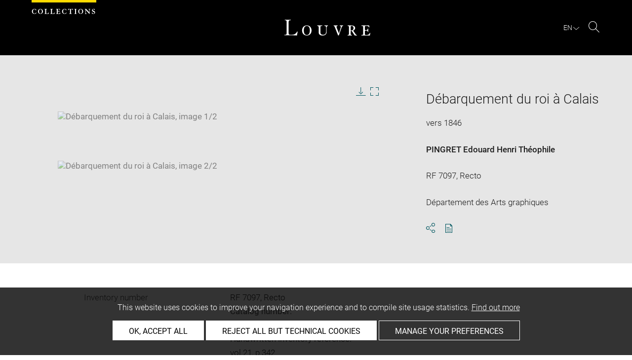

--- FILE ---
content_type: text/html; charset=UTF-8
request_url: https://collections.louvre.fr/en/ark:/53355/cl020022398
body_size: 10063
content:
<!DOCTYPE html>
<html lang="en">
    <head>
        <meta charset="UTF-8">
        <title>      Débarquement du roi à Calais -
  Louvre site des collections
</title>

        <meta name="viewport" content="width=device-width, initial-scale=1, shrink-to-fit=no">
        <meta http-equiv="X-UA-Compatible" content="IE=Edge">

        <link rel="preconnect" href="https://fonts.gstatic.com">
        <link href="https://fonts.googleapis.com/css2?family=Montserrat:wght@300;400;500;600;700&display=swap" rel="stylesheet">


        <!-- Styles -->
        <link rel="stylesheet" href="/build/style.min.57cd9123.css">
        <link rel="stylesheet" href="/build/print.min.9da14978.css">
        <link rel="stylesheet" href="/build/map.min.cb9a6d12.css">

        <!-- Favicon -->
        <link rel="apple-touch-icon" sizes="57x57" href="/assets/img/favicons/apple-touch-icon-57x57.png">
        <link rel="apple-touch-icon" sizes="60x60" href="/assets/img/favicons/apple-touch-icon-60x60.png">
        <link rel="apple-touch-icon" sizes="72x72" href="/assets/img/favicons/apple-touch-icon-72x72.png">
        <link rel="apple-touch-icon" sizes="76x76" href="/assets/img/favicons/apple-touch-icon-76x76.png">
        <link rel="apple-touch-icon" sizes="114x114" href="/assets/img/favicons/apple-touch-icon-114x114.png">
        <link rel="apple-touch-icon" sizes="120x120" href="/assets/img/favicons/apple-touch-icon-120x120.png">
        <link rel="apple-touch-icon" sizes="144x144" href="/assets/img/favicons/apple-touch-icon-144x144.png">
        <link rel="apple-touch-icon" sizes="152x152" href="/assets/img/favicons/apple-touch-icon-152x152.png">
        <link rel="apple-touch-icon" sizes="180x180" href="/assets/img/favicons/apple-touch-icon-180x180.png">
        <link rel="icon" type="image/png" sizes="32x32" href="/assets/img/favicons/favicon-32x32.png">
        <link rel="icon" type="image/png" sizes="192x192" href="/assets/img/favicons/android-chrome-192x192.png">
        <link rel="icon" type="image/png" sizes="16x16" href="/assets/img/favicons/favicon-16x16.png">
        <link rel="mask-icon" href="/assets/img/favicons/safari-pinned-tab.svg" color="#000">
        <link rel="shortcut icon" href="/assets/img/favicons/favicon.ico">
        <meta name="msapplication-TileColor" content="#005760">
        <meta name="msapplication-TileImage" content="/assets/img/favicons/mstile-144x144.png">
        <meta name="msapplication-config" content="/assets/img/favicons/browserconfig.xml">
        <meta name="theme-color" content="#005760">
        <meta name="apple-mobile-web-app-title" content="Louvre site des collections"><meta name="application-name" content="Louvre site des collections">

                    

                        <link rel="canonical" href="https://collections.louvre.fr/en/ark:/53355/cl020022398">
        <link rel="alternate" hreflang="en" href="https://collections.louvre.fr/en/ark:/53355/cl020022398">
              <link rel="alternate" hreflang="fr" href="https://collections.louvre.fr/ark:/53355/cl020022398">
  
  
    <meta property="og:title" content="Débarquement du roi à Calais" />
    <meta property="og:type" content="article" />
  <meta property="og:url" content="https://collections.louvre.fr/en/ark:/53355/cl020022398" />
    <meta property="og:image" content="https://collections.louvre.fr/media/cache/original/02/23/98/00/AGO022398-000_PE.jpg" />
        <meta property="og:image:alt" content=" Débarquement du roi à Calais - Louvre Collections" />
        <meta property="og:site_name" content="Musée du Louvre" />
  <meta property="og:locale" content="fr_FR" />
    <meta property="og:updated_time" content="19.08.2025" />
  
  
  <meta name="twitter:card" content="summary_large_image">
  <meta name="twitter:site" content="@MuseeLouvre">
  <meta name="twitter:creator" content="@MuseeLouvre">
    <meta name="twitter:image" content="https://collections.louvre.fr/media/cache/original/02/23/98/00/AGO022398-000_PE.jpg">
  

                      <script type="text/javascript" src="/build/vendors/tarteaucitronjs/tarteaucitron.js"></script>

                <script type="text/javascript">
          var tarteaucitronCustomText = {
            "alertBigPrivacy": "This website uses cookies to improve your navigation experience and to compile site usage statistics. <a href='/en/page/cookies'>Find out more</a>",
            "acceptAll": "OK, accept all",
            "personalize": "Manage your preferences",
            "denyAll": "Reject all but technical cookies",
            "analytic": {
                "title": "Audience measurement",
            },
            "mandatoryTitle": "Technical cookies",
            "title" : "Cookies management panel",
            "all": "Preference for all services",
            "allowAll": "Allow all cookies",
            "mandatoryText": "This site uses cookies necessary for its proper functioning which cannot be deactivated.",
            "useCookie":  "This service can install",
            "allow": "Allow",
            "deny": "Deny",
            "disclaimer" : "This website uses cookies installed by the Musée du Louvre.<br/>This page allows you to set your cookie preferences. For your information, technical cookies are essential for the proper functioning of our website and are used by the provider for the technical management of the network. They allow you to use the main features of the website. They are essential for doing so and therefore cannot be blocked.<br/><br/><a href='/en/page/cookies'>Learn more about the museum’s cookie policy and the cookies set out below</a>",
                                    "useNoCookie": "This service has not installed any cookie."
          };
          tarteaucitron.init({
            "privacyUrl": "", /* Privacy policy url */
            "hashtag": "#tarteaucitron", /* Open the panel with this hashtag */
            "cookieName": "tarteaucitron", /* Cookie name */
            "hashtag": "#cookies", /* Open the panel with this hashtag */

            "orientation": "bottom", /* Banner position (top - bottom) */
            "showAlertSmall": false, /* Show the small banner on bottom right */
            "cookieslist": true, /* Show the cookie list */

            "adblocker": false, /* Show a Warning if an adblocker is detected */
            "AcceptAllCta" : true, /* Show the accept all button when highPrivacy on */
            "highPrivacy": true, /* Disable auto consent */
            "handleBrowserDNTRequest": false, /* If Do Not Track == 1, disallow all */

            "removeCredit": false, /* Remove credit link */
            "moreInfoLink": true, /* Show more info link */
            "useExternalCss": false, /* If false, the tarteaucitron.css file will be loaded */

            //"cookieDomain": ".my-multisite-domaine.fr", /* Shared cookie for multisite */

            "readmoreLink": "/en/page/cookies#2-EN" /* Change the default readmore link */
          });
        </script>

      <script>
        tarteaucitron.user.paLibUrl ='https://tag.aticdn.net/piano-analytics.js'; //piano library
        tarteaucitron.user.paMore = function(){
          pa.setConfigurations({
            site: 644655,
            collectDomain: "fxxslpn.pa-cd.com",
          });
        };

        (tarteaucitron.job = tarteaucitron.job || []).push('pianoanalytics');
      </script>
    
    </head>
    <body class="body " id="body">
      <div class="body-inner">

          <div id="top_msg" class="top_msg">
            <button type="button" class="close link--basic">
              <div class="icon-Close" aria-hidden="true"></div>
              <span class="sr-only">Close search zone</span>
            </button>
            <div class="wrap">
              <div id="top_msg_content" class="txt-ctr"></div>
            </div>
          </div>

        <header class="siteHeader" role="banner">
        <div class="is-flex wrap inner">
            <div class="site_name">
              <img src="/assets/img/collections.svg" alt="Collections">
            </div>
            <div class="site_title">
                <a href="/en/" title="Musée du Louvre : Back to collections home page">
                    <p class="sr-only h_0">Louvre</p>
                    <img src="/assets/img/logo-louvre.svg" alt="Musée du Louvre : Back to collections home page">
                </a>
            </div>
            <div class="is-flex site_nav_meta">
                                
<div id="nav--lang" class="header_lang nav--lang">
    <button type="button" id="js-langTrigger" aria-controls="lang_tooltip" class="nav_lang_trigger " aria-expanded="false" aria-label="EN : Select language">
        <span class="nav_lang_active">en</span>
        <span class="icon-Chevron-bottom" aria-hidden="true"></span>
    </button>
    <ul id="lang_tooltip" class="hidden">
                                <li class="lang_item active">
                <a href="/en/ark:/53355/cl020022398"  lang="en" title="English version">
                 English
                </a>
            </li>
                                <li class="lang_item ">
                <a href="/ark:/53355/cl020022398"  lang="fr" title="version Française">
                 Français
                </a>
            </li>
            </ul>
</div>
                                                                <div class="header_search nav--search" role="search">
                     <button type="button" title="Search" id="js-openSearch" aria-expanded="false">
                        <span class="icon-Loupe" aria-hidden="true"></span>
                        <span class="sr-only">Search</span>
                     </button>
                 </div>
                             </div>

        </div>

                                <div id="search_head" class=" hidden">
            <button class="btn btn-search-close" type="button" id="js-closeSearch">
                <span class="icon-close" aria-hidden="true"></span>
                <span class="sr-only">Close search zone</span>
            </button>
            <section class="search__head page_title">
                <div class="row wrap">
                    <div class="m-10col is-centered">
                                                    <div class="headsearch__form__group search__input__outer mb-1">
        <form action="/en/recherche" method="get" id="main__searchinput__form" class="main__searchinput__form" role="search">
            <input type="text" id="mainsearch" name="q" value=""
                   class="input--mainsearch js-main-autocomplete"
                   data-autocomplete-url="/en/search/autocomplete/main"
                   placeholder="Search the Louvre collections"
                   aria-label="Search the Louvre collections"
                   title="Search the Louvre collections">
            <button type="submit" class="js-confirm-input btn--confirm">
                <span class="icon-Loupe" aria-hidden="true"></span>
                <span class="sr-only">Search the collections</span>
            </button>
                                                                                                                                                                                        </form>
    </div>

                        <div class="headsearch__form__group headsearch__actions">
                                                            <button type="button" id="js-toggleFilters" class="lbl_32 hidden opacity" aria-expanded="false">
                                    Filters<span class="icon-Chevron" aria-hidden="true"></span>
                                </button>
                            
                            <a href="/en/recherche-avancee" class="btn--inline--bordered lbl_32">Advanced search</a>
                        </div>
                    </div>
                </div>
            </section>
        </div>
            </header>
    

              <main id="content" class="siteContent" role="main">
              
  <article class="notice__content" data-artwork-id="274741" data-tracker-load="{&quot;arkId&quot;:&quot;20022398&quot;}">
    <section class="notice__maincartel">
      <div class="wrap">
        <div class="is-flex row">
                    
<!-- _cartel_images_slider start -->
  <div class="m-8col notice__medias__outer media-multiple">
    <div class="mb-05 notice__slide fullWidth">
                                                        <div>
            <button type="button">
              <!-- notice_medias_start -->


  
              
              
                                                  
                                                                        
                                                                        
                                                                        
              
              

    <picture>
            <source
        media="(max-width: 780px)"
        srcset="/media/cache/small/02/23/98/00/AGO022398-000_PE.jpg 480w, /media/cache/intermediate/02/23/98/00/AGO022398-000_PE.jpg 640w, /media/cache/original/02/23/98/00/AGO022398-000_PE.jpg 915w, /media/cache/original/02/23/98/00/AGO022398-000_PE.jpg 1280w"
        sizes="100vw">
      
            <source
        media="(min-width: 781px)"
        srcset="/media/cache/intermediate/02/23/98/00/AGO022398-000_PE.jpg 640w, /media/cache/original/02/23/98/00/AGO022398-000_PE.jpg 915w, /media/cache/original/02/23/98/00/AGO022398-000_PE.jpg 1280w"
        sizes="50vw">
      
              <img
        src="/media/cache/small/02/23/98/00/AGO022398-000_PE.jpg"
        data-full-src="/media/cache/original/02/23/98/00/AGO022398-000_PE.jpg"
        data-img-id="581026"
        data-api-route="/en/artwork/image/274741/581026"
        data-api-dl="/en/artwork/image/download/274741/581026"
        alt="Débarquement du roi à Calais, image 1/2"
        data-caption="© Musée du Louvre, dist. GrandPalaisRmn / Laurent Chastel">
          </picture>

              <span class="sr-only">Enlarge image in new window</span>
            </button>
          </div>
                                      <div>
            <button type="button">
              <!-- notice_medias_start -->


  
              
              
                                                  
                                                                        
                                                                        
                                                                        
              
              

    <picture>
            <source
        media="(max-width: 780px)"
        srcset="/media/cache/small/02/23/98/00/AGO022398-001_PE.jpg 480w, /media/cache/intermediate/02/23/98/00/AGO022398-001_PE.jpg 640w, /media/cache/original/02/23/98/00/AGO022398-001_PE.jpg 915w, /media/cache/original/02/23/98/00/AGO022398-001_PE.jpg 1280w"
        sizes="100vw">
      
            <source
        media="(min-width: 781px)"
        srcset="/media/cache/intermediate/02/23/98/00/AGO022398-001_PE.jpg 640w, /media/cache/original/02/23/98/00/AGO022398-001_PE.jpg 915w, /media/cache/original/02/23/98/00/AGO022398-001_PE.jpg 1280w"
        sizes="50vw">
      
              <img
        src="/media/cache/small/02/23/98/00/AGO022398-001_PE.jpg"
        data-full-src="/media/cache/original/02/23/98/00/AGO022398-001_PE.jpg"
        data-img-id="581027"
        data-api-route="/en/artwork/image/274741/581027"
        data-api-dl="/en/artwork/image/download/274741/581027"
        alt="Débarquement du roi à Calais, image 2/2"
        data-caption="Autre
©  GrandPalaisRmn">
          </picture>

              <span class="sr-only">Enlarge image in new window</span>
            </button>
          </div>
                    
    </div>
    <div class="is-relative row">
      <div class="m-7col is-centered">
        <div id="captions__pager" class="txt-ctr lbl_3"></div>

        <div class="is-flex mb-1 notice__slide__captions">
          <div>
            <span id="captions__txt" class="btn--inline lbl_2"><span class="sr-only">Image caption: </span><span class="captions-text"></span></span>
          </div>
          <div id="captions__actions" class="captions__actions txt-rgt">
            <button type="button" id="js-imageDownload" data-img="">
              <i class="icon-TelechargementImage" aria-hidden="true"></i>
              <span class="sr-only">Download image</span>
            </button>
            <button type="button" id="js-imageFullscreen">
              <i class="icon-Fullscreen" aria-hidden="true"></i>
              <span class="sr-only">Enlarge image in new window</span>
            </button>
          </div>
        </div>

        <a href="#js-share-this" class="btn--primary btn-show-focus">
          Skip image carousel
        </a>

        <div class="notice__slide__nav fullWidth">
                                                   <button class="thumbnail-button" aria-label="Débarquement du roi à Calais, image 1/2" tabindex="0">
                                      <img src="/media/cache/tiny/02/23/98/00/AGO022398-000_PE.jpg" alt="Débarquement du roi à Calais, image 1/2" data-caption="Débarquement du roi à Calais" height="100">
                                  </button>
                              <button class="thumbnail-button" aria-label="Débarquement du roi à Calais, image 2/2" tabindex="0">
                                      <img src="/media/cache/tiny/02/23/98/00/AGO022398-001_PE.jpg" alt="Débarquement du roi à Calais, image 2/2" data-caption="Débarquement du roi à Calais" height="100">
                                  </button>
                                              </div>
      </div>

    </div>
  </div>
<!-- _cartel_images_slider end -->



<div id="modal--fullscreen" class="hidden modal modal--fullscreen modal--map-fullscreen" role="dialog" aria-modal="true" aria-labelledby="modal-heading">
  <div class="inner">
    <div class="modal__actions">
      <div class="modal__zooms">
          <button type="button" id="js-zoom-in" class="icon-ZoomPlus active" tabindex="0"><span class="sr-only">Zoom in</span></button> <br>
          <button type="button" id="js-zoom-out" class="icon-ZoomMoins" tabindex="0" disabled><span class="sr-only">Zoom out</span></button>
      </div>
      <button type="button" class="js-closeModal" tabindex="0"><span class="icon-Close" aria-hidden="true"></span><span class="sr-only">Close</span></button>
    </div>
    <h1 id="modal-heading" class="sr-only">Fullscreen Modal</h1>
    <div class="modal__media" id="js-imageFullscreenOuter"></div>
    <div id="modal__caption" class="txt-ctr">
      <div class="inner">
        <div class="modal__credits"></div>
      </div>
    </div>
  </div>
</div>
<div class="overlay-black"></div>
<div class="sr-only download-modal-text">Download</div>
<div class="sr-only download-modal-next">Next</div>
<div class="sr-only download-modal-prev">Previous</div>
<!-- .modal-fullscreen -->


<div id="modal--download" class="hidden modal modal--download" role="dialog" aria-modal="true" aria-labelledby="modal-heading">
  <div class="inner">
    <h1 id="modal-heading" class="sr-only">Download image</h1>

    <form id="form--downloadImages" class="form-default" aria-labelledby="downloadImagesLabel">
      <fieldset class="cf form__choices" role="radiogroup" aria-labelledby="downloadChoiceLabel">
        <legend id="downloadChoiceLabel" class="sr-only">Image download options</legend>
       <p id="downloadImagesLabel" class="strong download_mainlabel" tabindex="0">
         Download ...
       </p>

       <div class="inputs__group">
        <div class="inputs__group__item">

          <input type="radio" value="one" name="download_image" id="download_one" checked="checked" tabindex="0" aria-labelledby="label_download_one">
          <label for="download_one" class="label__img" id="label_download_one">
              <span>
                Selected image
                <div class="lbl_2 download_ko" id="display-weight">--</div>
              </span>
            <img src="/assets/img/placeholder/artwork/tiny.jpg" id="js-choice-media" alt="artwork.notice.image.choice_media_alt">
          </label>
        </div>

        <div class="inputs__group__item">
            <input type="radio" value="all" name="download_image" id="download_all" tabindex="0" aria-labelledby="label_download_all">
            <label for="download_all" id="label_download_all">
              <span>
                All images for this entry
                <div class="lbl_2 download_ko" id="display-weight-zip">--</div>
              </span>
            </label>
          </div>
        </div>
      </fieldset>

     <fieldset class="form__acceptance">
       <legend class="sr-only">Image download options</legend>
       <div>
         <input class="acceptance__input" type="checkbox" name="accept" id="accept" required tabindex="0" aria-hidden="false">
         <label for="accept" class="acceptance__txt label lbl_10">
           <span tabindex="0" aria-label="Accept Terms and conditions" role="checkbox" aria-checked="false">
             I accept the <a href='/en/page/cgu' class='btn--default' title='Accept Terms and Conditions'aria-checked='false' target='_blank'>Terms and conditions</a>. 
           </span>
         </label>
       </div>
     </fieldset>

     <input type="hidden" name="api-route-download" value="/en/artwork/image/download/274741/0">
     <input type="text" name="media" value="" style="display:none;">

     <div class="form__btns">
       <button type="button" value="Annuler" class="js-closeModal btn--secondary">Cancel</button>
       <button type="button" value="Valider" disabled="disabled" class="btn--primary" id="js-download-trigger">Confirm</button>
     </div>

   </form>

  </div>
</div><!-- .modal-download -->


          <div class="is-flex m-4col m-last notice__titles__outer">

            <div class="notice__titles">
                              <h1 class="notice__title h_1">Débarquement du roi à Calais</h1>
              
              
                              <div class="notice__date">
                  <span>
                                          vers 1846
                                      </span>

                </div>
              
                              <div class="notice__author">
                                      <a href="/en/recherche?author%5B0%5D=8436" class="btn--inline" title="See more artworks by the same artist/maker">PINGRET Edouard Henri Théophile</a><br>
                                  </div>
              
                                                        
                                            <div class="notice__date"><span>RF 7097, Recto</span></div>
              
                                            <div class="notice__date"><span>Département des Arts graphiques</span></div>
              
              
              <div class="notice__actions">
                                                                        <button type="button" id="js-share-this" class="link--basic action_item js-share-this" 
        aria-expanded="false" aria-controls="share__tooltip">
        <i class="icon-Share" aria-hidden="true"></i>
                    <span class="sr-only">Share</span>
        </button>
<div id="share__tooltip" class="hidden share__tooltip" role="region" aria-labelledby="js-share-this">
    <p class="sr-only share__tooltip-text">Share this notice</p>
    <ul class="w-100">
        <li>
          <a href="https://www.facebook.com/sharer/sharer.php?u=https://collections.louvre.fr/en/ark:/53355/cl020022398&t="
               onclick="javascript:window.open(this.href, '', 'menubar=no,toolbar=no,resizable=yes,scrollbars=yes,height=300,width=600');return false;"
               target="_blank" class="share__item"
               title="Share on Facebook"
               ><i class="icon-Facebook" aria-hidden="true"></i><span class="sr-only">Share on Facebook</span></a></li>
        <li>
                                                                                                                               <a href="https://twitter.com/share?url=https://collections.louvre.fr/en/ark:/53355/cl020022398&text=D%C3%A9barquement%20du%20roi%20%C3%A0%20Calais, vers%201846%20%23LouvreCollections"
               onclick="javascript:window.open(this.href, '', 'menubar=no,toolbar=no,resizable=yes,scrollbars=yes,height=300,width=600');return false;"
               class="share__item" title="Share on Twitter"
               ><i class="icon-Twitter" aria-hidden="true"></i><span class="sr-only">Share on Twitter</span></a></li>
        <li>
                                                                                                                     
                                                     <a href="mailto:?subject=Site%20des%20collections%20du%20musée%20du%20Louvre%20-%20D%C3%A9barquement%20du%20roi%20%C3%A0%20Calais&body=D%C3%A9barquement%20du%20roi%20%C3%A0%20Calais%0dvers%201846%0dhttps://collections.louvre.fr/en/ark:/53355/cl020022398"
               class="share__item" title="Share via email"
               ><i class="icon-Mail" aria-hidden="true"></i><span class="sr-only">Share via email</span></a></li>
    </ul>
</div>
                <button type="button" id="js-printNotice" class="action_item">
                  <div class="icon-PDF_sanstxt" aria-hidden="true"></div>
                  <span class="sr-only">Download pdf</span>
                </button>
              </div>
            </div>

                      </div><!-- .notice__titles__outer -->

        </div><!-- .row -->
      </div><!-- .wrap -->
    </section><!-- .notice__maincartel -->

    <section class="notice__fullcartel wrap">

      <div class="row">
        <dl class="m-10col is-centered notice__fullcartel__inner">
                      <div class="notice__fullcartel__part">

              <div class="notice__fullcartel__entries">

                                  <div class="row notice__fullcartel__group">
                    <dt class="m-3col part__label">Inventory number</dt>
                    <dd class="m-7col m-last part__content">
                      RF 7097, Recto<br><div class="part__label">Catalog number: </div>Inv. français, t. XIII 1497<br><div class="part__label">Handwritten inventory reference: </div>vol.21, p.342<br>
                    </dd>
                  </div>
                
                                  <div class="row notice__fullcartel__group">
                    <dt class="m-3col part__label">Collection</dt>
                    <dd class="m-7col m-last part__content">
                      <a href="/en/recherche?collection%5B0%5D=6">Département des Arts graphiques</a>
                      <br>Cabinet des dessins<br>Fonds des dessins et miniatures
                    </dd>
                  </div>
                
                                  <div class="row notice__fullcartel__group">
                    <dt class="m-3col part__label">Artist/maker / School / Artistic centre</dt>
                    <dd class="m-7col m-last part__content">
                                                                          <a href="/en/recherche?author%5B0%5D=8436" title="See more artworks by the same artist/maker">PINGRET Edouard Henri Théophile</a>
                        (1788-1875)<br>Ecole française
                        <br>
                                          </dd>
                  </div>
                
              </div>
            </div><!-- .part -->
          
                      <div class="notice__fullcartel__part">
              <h2 class="part__title h_3">Description</h2>
              <div class="notice__fullcartel__entries">
                                  <div class="row notice__fullcartel__group">
                    <dt class="m-3col part__label">Object name/Title</dt>
                    <dd class="m-7col m-last part__content">
                      Débarquement du roi à Calais
                    </dd>
                  </div>
                                                                                  <div class="row notice__fullcartel__group">
                    <dt class="m-3col part__label">Description/Features</dt>
                                          <dd class="m-7col m-last part__content">
                        <div class="part__label">Commentaire :</div>
                        'Croquis sans les personnages pour la composition finale. 'Le Nord' à gauche, la jetée, des navires à quai à droite. Au fond : la ville. En haut, au milieu, croquis pour la colonne et le bâtiment à l'entrée, sur la jetée.' (M. Bailleux-Delbecq, C. Legrand et C. Scheck, Musée du Louvre, Cabinet des dessins - Inventaire Général des dessins français, Lettre P, Paris, 1997, R.M.N., n° 1497, p. 371.)
                      </dd>
                                                              <dd class="m-7col m-last part__content">Description de l'album :<br>Album factice de 109 folii numérotés de 1 à 111 (RF 6952 à RF 7108, le RF 7052 détaché) sur lesquels sont collés des dessins originaux, des lithographies, cartes et extraits de journaux relatifs au voyage de Louis-Philippe au château de Windsor en 1844. Un manuscrit de 117 feuillets numérotés l'accompagne. L'album est préparatoire au recueil de lithographies : 'Voyage de S.M. Louis-Philippe 1er, roi des Français au château de Windsor', publié à Paris par Pingret et à Londres par Ackermann, le 31 janvier 1846. Il connu un succès identique au recueil de Skelton 'Le Château d'Eu illustré, depuis son origine en 912 jusqu'au voyage de sa majesté Victoria, [...] , Paris, 1844. Le musée Louis-Philippe, château d'Eu, conserve les deux recueils (inv. 974-19 et 984-6) et un exemplaire de Pingret illustré de lithographies en couleurs. Le fonds de la Maison de France, aux Archives nationales, conserve le recueil de Pingret (300 AP 111 33 bis).</dd>
                                      </div>
                                                                              </div>
            </div><!-- .part -->
          
                      <div class="notice__fullcartel__part">
              <h2 class="part__title h_3">Physical characteristics</h2>
              <div class="notice__fullcartel__entries">
                                  <div class="row notice__fullcartel__group">
                    <dt class="m-3col part__label">Dimensions</dt>
                    <dd class="m-7col m-last part__content">
                      H. 0,256 m ; L. 0,404 m
                    </dd>
                  </div>
                
                                  <div class="row notice__fullcartel__group">
                    <dt class="m-3col part__label">Materials and techniques</dt>
                    <dd class="m-7col m-last part__content">
                      Mine de plomb et crayon rouge sur carton. Annotation à la mine de plomb : 'on la comprend mieu / de cette manière que dans / le dessin que je viens / de vous remettre. lundi 9 heures'.
                    </dd>
                  </div>
                                              </div>
            </div><!-- .part -->
          
                      <div class="notice__fullcartel__part">
              <h2 class="part__title h_3">Places and dates</h2>
              <div class="notice__fullcartel__entries">
                                  <div class="row notice__fullcartel__group">
                    <dt class="m-3col part__label">Date</dt>
                    <dd class="m-7col m-last part__content">vers 1846</dd>
                  </div>
                                                                                              </div>
            </div><!-- .part -->
          
                      <div class="notice__fullcartel__part">
              <h2 class="part__title h_3">History</h2>
              <div class="notice__fullcartel__entries">

                
                                  <div class="row notice__fullcartel__group">
                    <dt class="m-3col part__label">Object history</dt>
                     <dd class="m-7col m-last part__content">
                        Acquis en septembre 1926 de Monsieur Rapilly, libraire.
                     </dd>
                  </div>
                
                                  <div class="row notice__fullcartel__group">
                    <dt class="m-3col part__label">Collector / Previous owner / Commissioner / Archaeologist / Dedicatee</dt>
                    <dd class="m-7col m-last part__content">
                                              Dernière provenance : Rapilly, M.
                                          </dd>
                  </div>
                
                                  <div class="row notice__fullcartel__group">
                    <dt class="m-3col part__label">Acquisition details</dt>
                    <dd class="m-7col m-last part__content">
                      achat
                    </dd>
                  </div>
                
                                  <div class="row notice__fullcartel__group">
                     <dt class="m-3col part__label">Acquisition date</dt>
                     <dd class="m-7col m-last part__content">
                        1926
                     </dd>
                  </div>
                
                
                
                              </div>
            </div><!-- .part -->
          
                      <div class="notice__fullcartel__part">
              <h2 class="part__title h_3">Location of object</h2>
              <div class="notice__fullcartel__entries">
                <div class="row notice__fullcartel__group">
                  <dt class="m-3col part__label">Current location</dt>
                  <dd class="m-7col m-last part__content">
                      <div>Réserve des grands albums<br>Album Pingret Edouard<br>Folio 99<br>rapporté au recto<br></div>

                                                                    <br/>
                        <div class="ag-info">This artwork is on view by appointment in the reference room for prints and drawings</div>
                                        </dd>
                </div>
              </div>
            </div><!-- .part -->
          
                      <div class="notice__fullcartel__part">
              <h2 class="part__title h_3">Index</h2>
              <div class="notice__fullcartel__entries">
                                  <div class="row notice__fullcartel__group">
                    <dt class="m-3col part__label">Collections</dt>
                    <dd class="m-7col m-last part__content">
                                              <a href="/en/recherche?nCollection%5B0%5D=2265">Rapilly, Georges</a>                                          </dd>
                  </div>
                                  <div class="row notice__fullcartel__group">
                    <dt class="m-3col part__label">Places</dt>
                    <dd class="m-7col m-last part__content">
                                              <a href="/en/recherche?nPlace%5B0%5D=137">Calais</a> -                                               <a href="/en/recherche?nPlace%5B0%5D=3319">Grande-Bretagne+</a> -                                               <a href="/en/recherche?nPlace%5B0%5D=6105">Angleterre+</a> -                                               <a href="/en/recherche?nPlace%5B0%5D=8322">Windsor, Windsor Castle+</a> -                                               <a href="/en/recherche?nPlace%5B0%5D=10470">Eu, château, musée Louis-Philippe, oeuvre en rapport</a> -                                               <a href="/en/recherche?nPlace%5B0%5D=10515">Paris, Archives nationales, fonds de la Maison de France, oeuvre en rapport</a> -                                               <a href="/en/recherche?nPlace%5B0%5D=10516">Windsor+</a> -                                               <a href="/en/recherche?nPlace%5B0%5D=10518">Paris, Archives nationales, oeuvre en rapport</a>                                          </dd>
                  </div>
                                  <div class="row notice__fullcartel__group">
                    <dt class="m-3col part__label">People</dt>
                    <dd class="m-7col m-last part__content">
                                              <a href="/en/recherche?nPerson%5B0%5D=5557">Louis-Philippe Ier, roi des Français+</a> -                                               <a href="/en/recherche?nPerson%5B0%5D=7761">Victoria, reine de Grande-Bretagne+</a> -                                               <a href="/en/recherche?nPerson%5B0%5D=10738">Skelton, oeuvre en rapport</a>                                          </dd>
                  </div>
                                  <div class="row notice__fullcartel__group">
                    <dt class="m-3col part__label">Subjects</dt>
                    <dd class="m-7col m-last part__content">
                                              <a href="/en/recherche?nTopic%5B0%5D=2561">vaisseau</a> -                                               <a href="/en/recherche?nTopic%5B0%5D=7239">bateau</a> -                                               <a href="/en/recherche?nTopic%5B0%5D=8845">Voyage de Louis-Philippe Ier au château de Windsor</a> -                                               <a href="/en/recherche?nTopic%5B0%5D=11172">port</a> -                                               <a href="/en/recherche?nTopic%5B0%5D=11403">Pingret, E., Voyage de S.M. Louis-Philippe 1er, (...) au château de Windsor...</a> -                                               <a href="/en/recherche?nTopic%5B0%5D=11404">Skelton, Le Château d&#039;Eu illustré, depuis son origine en 912 jusqu&#039;au...</a> -                                               <a href="/en/recherche?nTopic%5B0%5D=11430">Vaisseau, Le Nord</a> -                                               <a href="/en/recherche?nTopic%5B0%5D=11434">Pingret, Edouard, Débarquement du roi à Calais</a>                                          </dd>
                  </div>
                                  <div class="row notice__fullcartel__group">
                    <dt class="m-3col part__label">Techniques</dt>
                    <dd class="m-7col m-last part__content">
                                              <a href="/en/recherche?nTechnic%5B0%5D=9">carton</a> -                                               <a href="/en/recherche?nTechnic%5B0%5D=16">crayon (rouge)</a> -                                               <a href="/en/recherche?nTechnic%5B0%5D=670">mine de plomb</a>                                          </dd>
                  </div>
                              </div>
            </div><!-- .part -->
          
          
                  </div><!-- .col -->
      </div><!-- .row -->

      <div class="row">
        <div class="m-10col is-centered notice__fullcartel__inner">

                  </div><!-- .col -->
      </div><!-- .row -->

      <div class="row">
        <div class="m-10col is-centered notice__fullcartel__inner">

          <div class="notice__lastUpdate">
            <span class="lbl_5">
                              Last updated on 04.12.2024
                <br>
                            The contents of this entry do not necessarily take account of the latest data. 
            </span>
          </div><!-- .notice__lastUpdate -->

          <div class="notice__permalink">
            <br/>
            <span class="lbl_5">
            Permalink: <a href="https://collections.louvre.fr/en/ark:/53355/cl020022398" class="btn--default">https://collections.louvre.fr/ark:/53355/cl020022398</a>
            </span>
          </div><!-- .notice__permalink -->

          <div class="notice__permalink">
              <span class="lbl_5">
              JSON Record:  <a href="https://collections.louvre.fr/en/ark:/53355/cl020022398.json" class="btn--default">https://collections.louvre.fr/ark:/53355/cl020022398.json</a>
              </span>
          </div>

                      <div class="notice__permalink">
              <br/>
              <span class="lbl_5">
                Full entry on the collection website of the Department of Prints and Drawings: <br/>
                <a href="http://arts-graphiques.louvre.fr/detail/oeuvres/1/22398-Debarquement-du-roi-a-Calais" class="btn--default">http://arts-graphiques.louvre.fr/detail/oeuvres/1/22398-Debarquement-du-roi-a-Calais</a></span>
            </div>
          
        </div>
      </dl>
    </section><!-- .notice__fullcartel -->

  <section class="notice__rebonds" data-route="/en/discover/274741"></section>

  </article>

  <a id="back-to-top" class="btn-top btn" href="#body">
    <svg width="16" height="16" viewBox="0 0 16 16" fill="none" xmlns="http://www.w3.org/2000/svg">
        <path d="M0 8L1.41 9.41L7 3.83V16H9V3.83L14.58 9.42L16 8L8 0L0 8Z" fill="black"/>
    </svg>
    <span class="sr-only">Back to top </span>
  </a>

    <script type="application/ld+json">
  {
    "@context": "http:\/\/schema.org",
    "@type": "VisualArtwork",
    "identifier": "\/ark:\/53355\/cl020022398",
    "url": "https:\/\/collections.louvre.fr\/ark:\/53355\/cl020022398",
    "name": "D\u00e9barquement du roi \u00e0 Calais",
    "dateCreated": "vers 1846",
    "creator": [
        {
            "name": "PINGRET Edouard Henri Th\u00e9ophile"
        }
    ],
    "description": "Description de l'album :Album factice de 109 folii num\u00e9rot\u00e9s de 1 \u00e0 111 (RF 6952 \u00e0 RF 7108, le RF 7052 d\u00e9tach\u00e9) sur lesquels sont coll\u00e9s des dessins originaux, des lithographies, cartes et extraits de journaux relatifs au voyage de Louis-Philippe au ch\u00e2teau de Windsor en 1844. Un manuscrit de 117 feuillets num\u00e9rot\u00e9s l'accompagne. L'album est pr\u00e9paratoire au recueil de lithographies : 'Voyage de S.M. Louis-Philippe 1er, roi des Fran\u00e7ais au ch\u00e2teau de Windsor', publi\u00e9 \u00e0 Paris par Pingret et \u00e0 Londres par Ackermann, le 31 janvier 1846. Il connu un succ\u00e8s identique au recueil de Skelton 'Le Ch\u00e2teau d'Eu illustr\u00e9, depuis son origine en 912 jusqu'au voyage de sa majest\u00e9 Victoria, [...] , Paris, 1844. Le mus\u00e9e Louis-Philippe, ch\u00e2teau d'Eu, conserve les deux recueils (inv. 974-19 et 984-6) et un exemplaire de Pingret illustr\u00e9 de lithographies en couleurs. Le fonds de la Maison de France, aux Archives nationales, conserve le recueil de Pingret (300 AP 111 33 bis).",
    "material": "Mine de plomb et crayon rouge sur carton. Annotation \u00e0 la mine de plomb : 'on la comprend mieu \/ de cette mani\u00e8re que dans \/ le dessin que je viens \/ de vous remettre. lundi 9 heures'.",
    "height": [
        {
            "@type": "Distance",
            "name": "0.256 m"
        }
    ],
    "width": [
        {
            "@type": "Distance",
            "name": "0.404 m"
        }
    ],
    "image": "\/media\/cache\/intermediate\/02\/23\/98\/00\/AGO022398-000_PE.jpg",
    "thumbnailUrl": "\/media\/cache\/tiny\/02\/23\/98\/00\/AGO022398-000_PE.jpg",
    "sdPublisher": "Mus\u00e9e du Louvre",
    "sdDatePublished": "2024-12-04"
}
  </script>
  
          </main>

          <footer class="siteFooter" role="contentinfo">
              <div class="wrap">

                  <div class="footer_nav row">
                      <div class="is-centered">
                          <ul class="footer_menu">
                                                                <li>
                                                                                                                                                            <a href="http://collections.louvre.fr/en/page/apropos">About</a>
                                  </li>
                                                                <li>
                                                                                                                                                            <a href="http://collections.louvre.fr/en/contact">Contact Us</a>
                                  </li>
                                                                <li>
                                                                                                                                                            <a href="http://collections.louvre.fr/en/page/cgu">Terms of use</a>
                                  </li>
                                                                <li>
                                                                                                                                                            <a href="http://collections.louvre.fr/en/page/cookies">Cookies</a>
                                  </li>
                                                                <li>
                                                                                                                                                            <a href="http://collections.louvre.fr/en/page/credits">Credits</a>
                                  </li>
                                                                <li>
                                                                                                                                                            <a href="http://collections.louvre.fr/en/page/declaration_d_accessibilite">Accessibility : non compliant</a>
                                  </li>
                                                        </ul>
                      </div>
                  </div>
                  <a class="footer-logo" href="https://www.louvre.fr/" target="_blank"><img src="/assets/img/logoLouvreNuages.png" alt="Logo du Musée du Louvre" title="Musée du Louvre - Logo" class="mb-3"></a>
              </div>
          </footer>

    <!--
    <div id="cookies_msg" class="cookies_msg">
            <div class="is-flex inner wrap">
                <div class="cookies_txt">
                    En poursuivant votre navigation sur ce site, vous acceptez l'utilisation de cookies pour vous proposer orem ipsum dolor sit amet, consectetur adipiscing elit. Aenean euismod bibendum laoreet. Proin gravida dolor sit <a href="cgv.html">Conditions générales d'utilisation</a>.
                </div>
                <button id="js-cookiesParam" class="cookies_action btn--quartery">Paramétrer</button>
                <button id="js-cookiesAccept" class="cookies_action btn--secondary--black">Accepter</button>
            </div>
        </div>
  -->
    <div id="modal--cookies" class="hidden modal modal--cookies" role="alertdialog" aria-modal="true" aria-labelledby="modal-heading-cookies">
        <div class="inner">
            <div class="mb-1 modal_title txt-ctr">
                <h5 class="h_1" id="modal-heading-cookies">Gestion des cookies</h5>
            </div>
            <div class="modal_content">
                <form id="cookies_form">
                    <div class="mb-1 form_upper">
                        <div class="mb-1 form_msg">
                            <p class="copy_1">En autorisant ces services tiers, vous acceptez le dépot et la lecture de
                                cookies et l'utilisation de technologies de suivi nécessaires à leur bon fonctionnement.
                                Lire les <a href="cgv.html">Conditions générales de vente</a>.</p>
                        </div>
                        <div class="is-flex form_main">
                            <div>
                                <label for="accept_all" class="">
                                    <input type="radio" value="accept_all" name="cookies_acceptance" id="accept_all"
                                           tabindex="0">
                                    <span>accepter tous les cookies</span>
                                </label>
                            </div>
                            <div>
                                <label for="refuse_all" class="">
                                    <input type="radio" value="refuse_all" name="cookies_acceptance" id="refuse_all"
                                           tabindex="0">
                                    <span>refuser tous les cookies</span>
                                </label>
                            </div>
                        </div>
                    </div><!-- .form_upper -->
                    <div class="mb-2 form_lower">
                        <div>
                            <div class="is-flex mb-05 cookie_item">
                                <span>Lorem ipsum dolor sit amet <span class="icon-" aria-hidden="true"></span></span>
                                <label for="accept_1" class="cookie_item_label">
                                    <input type="radio" value="accept_1" name="first_line" id="accept_1" tabindex="0"
                                           class="accept">
                                    <span>accepter</span>
                                </label>
                                <label for="refuse_1" class="cookie_item_label">
                                    <input type="radio" value="refuse_1" name="first_line" id="refuse_1" tabindex="0"
                                           class="refuse">
                                    <span>refuser</span>
                                </label>
                            </div>
                            <div class="is-flex mb-05 cookie_item">
                                <span>Lorem ipsum dolor sit amet <span class="icon-" aria-hidden="true"></span></span>
                                <label for="accept_2" class="cookie_item_label">
                                    <input type="radio" value="accept_2" name="second_line" id="accept_2" tabindex="0"
                                           class="accept">
                                    <span>accepter</span>
                                </label>
                                <label for="refuse_2" class="cookie_item_label">
                                    <input type="radio" value="refuse_2" name="second_line" id="refuse_2" tabindex="0"
                                           class="refuse">
                                    <span>refuser</span>
                                </label>
                            </div>
                        </div>
                    </div>
                    <div class="form_action txt-ctr">
                        <button class="btn--primary" id="js-cookiesValid">Valider</button>
                    </div>
                </form>
              </div>
            </div>
          </div><!-- .modal-cookies -->

</div><!-- .body-inner -->

<script src="/build/runtime.c9543c6b.js"></script><script src="/build/692.b351c162.js"></script><script src="/build/731.0bfa7569.js"></script><script src="/build/737.6d5bd122.js"></script><script src="/build/app.53bab41e.js"></script>
<script src="/build/ismobile.505dfe6f.js"></script>
<script src="/build/scripts.80cb5c97.js"></script>
<script src="/build/searchMain.294884aa.js"></script>

<script src="/build/632.f13f5044.js"></script><script src="/build/notice.fb0f405f.js"></script>
            

</body>
</html>
